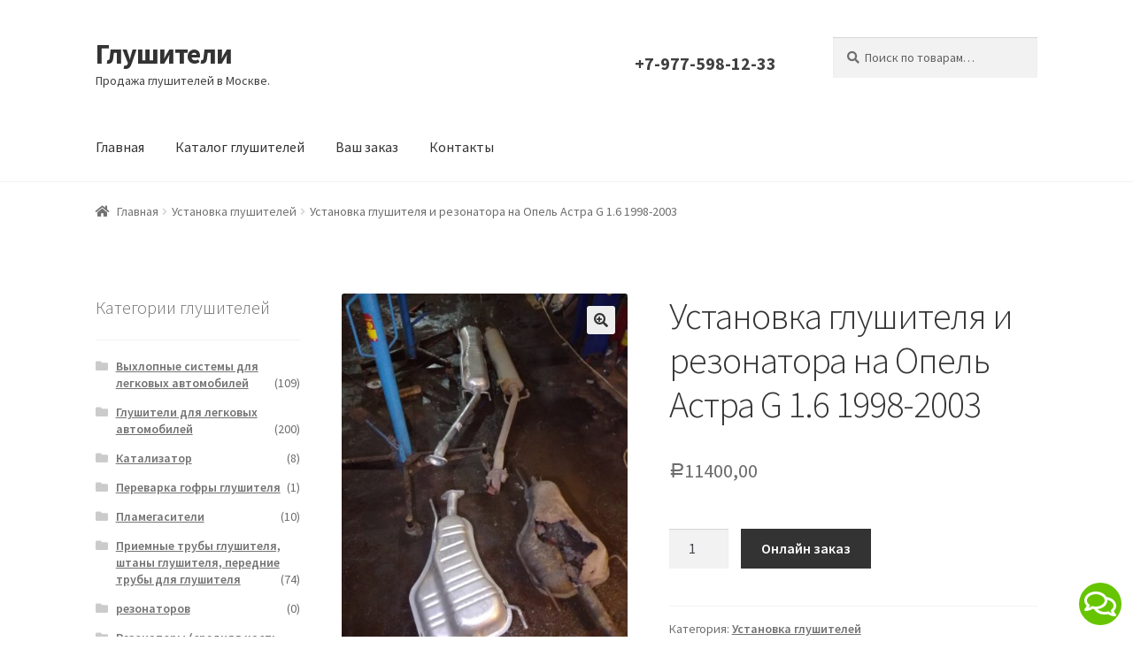

--- FILE ---
content_type: text/html; charset=UTF-8
request_url: https://xn--80aaef0bccnik2cq1c6a7d.xn--p1ai/katalog-glushitelej/ustanovka-glushitelej/ustanovka-glushitelja-i-rezonatora-na-opel-astra-g-1-6-1998-2003/
body_size: 15045
content:
<!doctype html>
<html lang="ru-RU">
<head>
<meta charset="UTF-8">
<meta name="viewport" content="width=device-width, initial-scale=1, maximum-scale=2.0">
<link rel="profile" href="http://gmpg.org/xfn/11">
<link rel="pingback" href="https://xn--80aaef0bccnik2cq1c6a7d.xn--p1ai/xmlrpc.php">

<title>Глушители | Установка глушителя на Опель Астра G 1.6 1998-2003</title>
<meta name='robots' content='max-image-preview:large' />

<!-- The SEO Framework by Sybre Waaijer -->
<meta name="description" content="Установка глушителя и резонатора на Опель Астра G 1.6 1998-2003 OPEL ASTRA G 1.6" />
<meta property="og:image" content="https://xn--80aaef0bccnik2cq1c6a7d.xn--p1ai/wp-content/uploads/IMG_20181209_133639-768x1024.jpg" />
<meta property="og:image:width" content="768" />
<meta property="og:image:height" content="1024" />
<meta property="og:locale" content="ru_RU" />
<meta property="og:type" content="product" />
<meta property="og:title" content="Глушители | Установка глушителя на Опель Астра G 1.6 1998-2003" />
<meta property="og:description" content="Установка глушителя и резонатора на Опель Астра G 1.6 1998-2003 OPEL ASTRA G 1.6" />
<meta property="og:url" content="http://выхлопнаяглушак.рф/katalog-glushitelej/ustanovka-glushitelej/ustanovka-glushitelja-i-rezonatora-na-opel-astra-g-1-6-1998-2003/" />
<meta property="og:site_name" content="Глушители" />
<meta name="twitter:card" content="summary_large_image" />
<meta name="twitter:title" content="Глушители | Установка глушителя на Опель Астра G 1.6 1998-2003" />
<meta name="twitter:description" content="Установка глушителя и резонатора на Опель Астра G 1.6 1998-2003 OPEL ASTRA G 1.6" />
<meta name="twitter:image" content="https://xn--80aaef0bccnik2cq1c6a7d.xn--p1ai/wp-content/uploads/IMG_20181209_133639-768x1024.jpg" />
<meta name="twitter:image:width" content="768" />
<meta name="twitter:image:height" content="1024" />
<link rel="canonical" href="http://выхлопнаяглушак.рф/katalog-glushitelej/ustanovka-glushitelej/ustanovka-glushitelja-i-rezonatora-na-opel-astra-g-1-6-1998-2003/" />
<!-- / The SEO Framework by Sybre Waaijer | 6.38ms meta | 2.41ms boot -->

<link rel='dns-prefetch' href='//fonts.googleapis.com' />
<link rel='stylesheet' id='wp-block-library-css' href='https://xn--80aaef0bccnik2cq1c6a7d.xn--p1ai/wp-includes/css/dist/block-library/style.min.css?ver=6.1.9' type='text/css' media='all' />
<style id='wp-block-library-theme-inline-css' type='text/css'>
.wp-block-audio figcaption{color:#555;font-size:13px;text-align:center}.is-dark-theme .wp-block-audio figcaption{color:hsla(0,0%,100%,.65)}.wp-block-audio{margin:0 0 1em}.wp-block-code{border:1px solid #ccc;border-radius:4px;font-family:Menlo,Consolas,monaco,monospace;padding:.8em 1em}.wp-block-embed figcaption{color:#555;font-size:13px;text-align:center}.is-dark-theme .wp-block-embed figcaption{color:hsla(0,0%,100%,.65)}.wp-block-embed{margin:0 0 1em}.blocks-gallery-caption{color:#555;font-size:13px;text-align:center}.is-dark-theme .blocks-gallery-caption{color:hsla(0,0%,100%,.65)}.wp-block-image figcaption{color:#555;font-size:13px;text-align:center}.is-dark-theme .wp-block-image figcaption{color:hsla(0,0%,100%,.65)}.wp-block-image{margin:0 0 1em}.wp-block-pullquote{border-top:4px solid;border-bottom:4px solid;margin-bottom:1.75em;color:currentColor}.wp-block-pullquote__citation,.wp-block-pullquote cite,.wp-block-pullquote footer{color:currentColor;text-transform:uppercase;font-size:.8125em;font-style:normal}.wp-block-quote{border-left:.25em solid;margin:0 0 1.75em;padding-left:1em}.wp-block-quote cite,.wp-block-quote footer{color:currentColor;font-size:.8125em;position:relative;font-style:normal}.wp-block-quote.has-text-align-right{border-left:none;border-right:.25em solid;padding-left:0;padding-right:1em}.wp-block-quote.has-text-align-center{border:none;padding-left:0}.wp-block-quote.is-large,.wp-block-quote.is-style-large,.wp-block-quote.is-style-plain{border:none}.wp-block-search .wp-block-search__label{font-weight:700}.wp-block-search__button{border:1px solid #ccc;padding:.375em .625em}:where(.wp-block-group.has-background){padding:1.25em 2.375em}.wp-block-separator.has-css-opacity{opacity:.4}.wp-block-separator{border:none;border-bottom:2px solid;margin-left:auto;margin-right:auto}.wp-block-separator.has-alpha-channel-opacity{opacity:1}.wp-block-separator:not(.is-style-wide):not(.is-style-dots){width:100px}.wp-block-separator.has-background:not(.is-style-dots){border-bottom:none;height:1px}.wp-block-separator.has-background:not(.is-style-wide):not(.is-style-dots){height:2px}.wp-block-table{margin:"0 0 1em 0"}.wp-block-table thead{border-bottom:3px solid}.wp-block-table tfoot{border-top:3px solid}.wp-block-table td,.wp-block-table th{word-break:normal}.wp-block-table figcaption{color:#555;font-size:13px;text-align:center}.is-dark-theme .wp-block-table figcaption{color:hsla(0,0%,100%,.65)}.wp-block-video figcaption{color:#555;font-size:13px;text-align:center}.is-dark-theme .wp-block-video figcaption{color:hsla(0,0%,100%,.65)}.wp-block-video{margin:0 0 1em}.wp-block-template-part.has-background{padding:1.25em 2.375em;margin-top:0;margin-bottom:0}
</style>
<link rel='stylesheet' id='wc-block-style-css' href='https://xn--80aaef0bccnik2cq1c6a7d.xn--p1ai/wp-content/plugins/woocommerce/packages/woocommerce-blocks/build/style.css?ver=2.3.0' type='text/css' media='all' />
<link rel='stylesheet' id='classic-theme-styles-css' href='https://xn--80aaef0bccnik2cq1c6a7d.xn--p1ai/wp-includes/css/classic-themes.min.css?ver=1' type='text/css' media='all' />
<style id='global-styles-inline-css' type='text/css'>
body{--wp--preset--color--black: #000000;--wp--preset--color--cyan-bluish-gray: #abb8c3;--wp--preset--color--white: #ffffff;--wp--preset--color--pale-pink: #f78da7;--wp--preset--color--vivid-red: #cf2e2e;--wp--preset--color--luminous-vivid-orange: #ff6900;--wp--preset--color--luminous-vivid-amber: #fcb900;--wp--preset--color--light-green-cyan: #7bdcb5;--wp--preset--color--vivid-green-cyan: #00d084;--wp--preset--color--pale-cyan-blue: #8ed1fc;--wp--preset--color--vivid-cyan-blue: #0693e3;--wp--preset--color--vivid-purple: #9b51e0;--wp--preset--gradient--vivid-cyan-blue-to-vivid-purple: linear-gradient(135deg,rgba(6,147,227,1) 0%,rgb(155,81,224) 100%);--wp--preset--gradient--light-green-cyan-to-vivid-green-cyan: linear-gradient(135deg,rgb(122,220,180) 0%,rgb(0,208,130) 100%);--wp--preset--gradient--luminous-vivid-amber-to-luminous-vivid-orange: linear-gradient(135deg,rgba(252,185,0,1) 0%,rgba(255,105,0,1) 100%);--wp--preset--gradient--luminous-vivid-orange-to-vivid-red: linear-gradient(135deg,rgba(255,105,0,1) 0%,rgb(207,46,46) 100%);--wp--preset--gradient--very-light-gray-to-cyan-bluish-gray: linear-gradient(135deg,rgb(238,238,238) 0%,rgb(169,184,195) 100%);--wp--preset--gradient--cool-to-warm-spectrum: linear-gradient(135deg,rgb(74,234,220) 0%,rgb(151,120,209) 20%,rgb(207,42,186) 40%,rgb(238,44,130) 60%,rgb(251,105,98) 80%,rgb(254,248,76) 100%);--wp--preset--gradient--blush-light-purple: linear-gradient(135deg,rgb(255,206,236) 0%,rgb(152,150,240) 100%);--wp--preset--gradient--blush-bordeaux: linear-gradient(135deg,rgb(254,205,165) 0%,rgb(254,45,45) 50%,rgb(107,0,62) 100%);--wp--preset--gradient--luminous-dusk: linear-gradient(135deg,rgb(255,203,112) 0%,rgb(199,81,192) 50%,rgb(65,88,208) 100%);--wp--preset--gradient--pale-ocean: linear-gradient(135deg,rgb(255,245,203) 0%,rgb(182,227,212) 50%,rgb(51,167,181) 100%);--wp--preset--gradient--electric-grass: linear-gradient(135deg,rgb(202,248,128) 0%,rgb(113,206,126) 100%);--wp--preset--gradient--midnight: linear-gradient(135deg,rgb(2,3,129) 0%,rgb(40,116,252) 100%);--wp--preset--duotone--dark-grayscale: url('#wp-duotone-dark-grayscale');--wp--preset--duotone--grayscale: url('#wp-duotone-grayscale');--wp--preset--duotone--purple-yellow: url('#wp-duotone-purple-yellow');--wp--preset--duotone--blue-red: url('#wp-duotone-blue-red');--wp--preset--duotone--midnight: url('#wp-duotone-midnight');--wp--preset--duotone--magenta-yellow: url('#wp-duotone-magenta-yellow');--wp--preset--duotone--purple-green: url('#wp-duotone-purple-green');--wp--preset--duotone--blue-orange: url('#wp-duotone-blue-orange');--wp--preset--font-size--small: 13px;--wp--preset--font-size--medium: 20px;--wp--preset--font-size--large: 36px;--wp--preset--font-size--x-large: 42px;--wp--preset--spacing--20: 0.44rem;--wp--preset--spacing--30: 0.67rem;--wp--preset--spacing--40: 1rem;--wp--preset--spacing--50: 1.5rem;--wp--preset--spacing--60: 2.25rem;--wp--preset--spacing--70: 3.38rem;--wp--preset--spacing--80: 5.06rem;}:where(.is-layout-flex){gap: 0.5em;}body .is-layout-flow > .alignleft{float: left;margin-inline-start: 0;margin-inline-end: 2em;}body .is-layout-flow > .alignright{float: right;margin-inline-start: 2em;margin-inline-end: 0;}body .is-layout-flow > .aligncenter{margin-left: auto !important;margin-right: auto !important;}body .is-layout-constrained > .alignleft{float: left;margin-inline-start: 0;margin-inline-end: 2em;}body .is-layout-constrained > .alignright{float: right;margin-inline-start: 2em;margin-inline-end: 0;}body .is-layout-constrained > .aligncenter{margin-left: auto !important;margin-right: auto !important;}body .is-layout-constrained > :where(:not(.alignleft):not(.alignright):not(.alignfull)){max-width: var(--wp--style--global--content-size);margin-left: auto !important;margin-right: auto !important;}body .is-layout-constrained > .alignwide{max-width: var(--wp--style--global--wide-size);}body .is-layout-flex{display: flex;}body .is-layout-flex{flex-wrap: wrap;align-items: center;}body .is-layout-flex > *{margin: 0;}:where(.wp-block-columns.is-layout-flex){gap: 2em;}.has-black-color{color: var(--wp--preset--color--black) !important;}.has-cyan-bluish-gray-color{color: var(--wp--preset--color--cyan-bluish-gray) !important;}.has-white-color{color: var(--wp--preset--color--white) !important;}.has-pale-pink-color{color: var(--wp--preset--color--pale-pink) !important;}.has-vivid-red-color{color: var(--wp--preset--color--vivid-red) !important;}.has-luminous-vivid-orange-color{color: var(--wp--preset--color--luminous-vivid-orange) !important;}.has-luminous-vivid-amber-color{color: var(--wp--preset--color--luminous-vivid-amber) !important;}.has-light-green-cyan-color{color: var(--wp--preset--color--light-green-cyan) !important;}.has-vivid-green-cyan-color{color: var(--wp--preset--color--vivid-green-cyan) !important;}.has-pale-cyan-blue-color{color: var(--wp--preset--color--pale-cyan-blue) !important;}.has-vivid-cyan-blue-color{color: var(--wp--preset--color--vivid-cyan-blue) !important;}.has-vivid-purple-color{color: var(--wp--preset--color--vivid-purple) !important;}.has-black-background-color{background-color: var(--wp--preset--color--black) !important;}.has-cyan-bluish-gray-background-color{background-color: var(--wp--preset--color--cyan-bluish-gray) !important;}.has-white-background-color{background-color: var(--wp--preset--color--white) !important;}.has-pale-pink-background-color{background-color: var(--wp--preset--color--pale-pink) !important;}.has-vivid-red-background-color{background-color: var(--wp--preset--color--vivid-red) !important;}.has-luminous-vivid-orange-background-color{background-color: var(--wp--preset--color--luminous-vivid-orange) !important;}.has-luminous-vivid-amber-background-color{background-color: var(--wp--preset--color--luminous-vivid-amber) !important;}.has-light-green-cyan-background-color{background-color: var(--wp--preset--color--light-green-cyan) !important;}.has-vivid-green-cyan-background-color{background-color: var(--wp--preset--color--vivid-green-cyan) !important;}.has-pale-cyan-blue-background-color{background-color: var(--wp--preset--color--pale-cyan-blue) !important;}.has-vivid-cyan-blue-background-color{background-color: var(--wp--preset--color--vivid-cyan-blue) !important;}.has-vivid-purple-background-color{background-color: var(--wp--preset--color--vivid-purple) !important;}.has-black-border-color{border-color: var(--wp--preset--color--black) !important;}.has-cyan-bluish-gray-border-color{border-color: var(--wp--preset--color--cyan-bluish-gray) !important;}.has-white-border-color{border-color: var(--wp--preset--color--white) !important;}.has-pale-pink-border-color{border-color: var(--wp--preset--color--pale-pink) !important;}.has-vivid-red-border-color{border-color: var(--wp--preset--color--vivid-red) !important;}.has-luminous-vivid-orange-border-color{border-color: var(--wp--preset--color--luminous-vivid-orange) !important;}.has-luminous-vivid-amber-border-color{border-color: var(--wp--preset--color--luminous-vivid-amber) !important;}.has-light-green-cyan-border-color{border-color: var(--wp--preset--color--light-green-cyan) !important;}.has-vivid-green-cyan-border-color{border-color: var(--wp--preset--color--vivid-green-cyan) !important;}.has-pale-cyan-blue-border-color{border-color: var(--wp--preset--color--pale-cyan-blue) !important;}.has-vivid-cyan-blue-border-color{border-color: var(--wp--preset--color--vivid-cyan-blue) !important;}.has-vivid-purple-border-color{border-color: var(--wp--preset--color--vivid-purple) !important;}.has-vivid-cyan-blue-to-vivid-purple-gradient-background{background: var(--wp--preset--gradient--vivid-cyan-blue-to-vivid-purple) !important;}.has-light-green-cyan-to-vivid-green-cyan-gradient-background{background: var(--wp--preset--gradient--light-green-cyan-to-vivid-green-cyan) !important;}.has-luminous-vivid-amber-to-luminous-vivid-orange-gradient-background{background: var(--wp--preset--gradient--luminous-vivid-amber-to-luminous-vivid-orange) !important;}.has-luminous-vivid-orange-to-vivid-red-gradient-background{background: var(--wp--preset--gradient--luminous-vivid-orange-to-vivid-red) !important;}.has-very-light-gray-to-cyan-bluish-gray-gradient-background{background: var(--wp--preset--gradient--very-light-gray-to-cyan-bluish-gray) !important;}.has-cool-to-warm-spectrum-gradient-background{background: var(--wp--preset--gradient--cool-to-warm-spectrum) !important;}.has-blush-light-purple-gradient-background{background: var(--wp--preset--gradient--blush-light-purple) !important;}.has-blush-bordeaux-gradient-background{background: var(--wp--preset--gradient--blush-bordeaux) !important;}.has-luminous-dusk-gradient-background{background: var(--wp--preset--gradient--luminous-dusk) !important;}.has-pale-ocean-gradient-background{background: var(--wp--preset--gradient--pale-ocean) !important;}.has-electric-grass-gradient-background{background: var(--wp--preset--gradient--electric-grass) !important;}.has-midnight-gradient-background{background: var(--wp--preset--gradient--midnight) !important;}.has-small-font-size{font-size: var(--wp--preset--font-size--small) !important;}.has-medium-font-size{font-size: var(--wp--preset--font-size--medium) !important;}.has-large-font-size{font-size: var(--wp--preset--font-size--large) !important;}.has-x-large-font-size{font-size: var(--wp--preset--font-size--x-large) !important;}
.wp-block-navigation a:where(:not(.wp-element-button)){color: inherit;}
:where(.wp-block-columns.is-layout-flex){gap: 2em;}
.wp-block-pullquote{font-size: 1.5em;line-height: 1.6;}
</style>
<link rel='stylesheet' id='photoswipe-css' href='https://xn--80aaef0bccnik2cq1c6a7d.xn--p1ai/wp-content/plugins/woocommerce/assets/css/photoswipe/photoswipe.css?ver=3.7.3' type='text/css' media='all' />
<link rel='stylesheet' id='photoswipe-default-skin-css' href='https://xn--80aaef0bccnik2cq1c6a7d.xn--p1ai/wp-content/plugins/woocommerce/assets/css/photoswipe/default-skin/default-skin.css?ver=3.7.3' type='text/css' media='all' />
<style id='woocommerce-inline-inline-css' type='text/css'>
.woocommerce form .form-row .required { visibility: visible; }
</style>
<link rel='stylesheet' id='storefront-style-css' href='https://xn--80aaef0bccnik2cq1c6a7d.xn--p1ai/wp-content/themes/storefront/style.css?ver=4.2.1' type='text/css' media='all' />
<style id='storefront-style-inline-css' type='text/css'>

			.main-navigation ul li a,
			.site-title a,
			ul.menu li a,
			.site-branding h1 a,
			.site-footer .storefront-handheld-footer-bar a:not(.button),
			button.menu-toggle,
			button.menu-toggle:hover,
			.handheld-navigation .dropdown-toggle {
				color: #333333;
			}

			button.menu-toggle,
			button.menu-toggle:hover {
				border-color: #333333;
			}

			.main-navigation ul li a:hover,
			.main-navigation ul li:hover > a,
			.site-title a:hover,
			.site-header ul.menu li.current-menu-item > a {
				color: #747474;
			}

			table th {
				background-color: #f8f8f8;
			}

			table tbody td {
				background-color: #fdfdfd;
			}

			table tbody tr:nth-child(2n) td,
			fieldset,
			fieldset legend {
				background-color: #fbfbfb;
			}

			.site-header,
			.secondary-navigation ul ul,
			.main-navigation ul.menu > li.menu-item-has-children:after,
			.secondary-navigation ul.menu ul,
			.storefront-handheld-footer-bar,
			.storefront-handheld-footer-bar ul li > a,
			.storefront-handheld-footer-bar ul li.search .site-search,
			button.menu-toggle,
			button.menu-toggle:hover {
				background-color: #ffffff;
			}

			p.site-description,
			.site-header,
			.storefront-handheld-footer-bar {
				color: #404040;
			}

			button.menu-toggle:after,
			button.menu-toggle:before,
			button.menu-toggle span:before {
				background-color: #333333;
			}

			h1, h2, h3, h4, h5, h6 {
				color: #333333;
			}

			.widget h1 {
				border-bottom-color: #333333;
			}

			body,
			.secondary-navigation a {
				color: #6d6d6d;
			}

			.widget-area .widget a,
			.hentry .entry-header .posted-on a,
			.hentry .entry-header .post-author a,
			.hentry .entry-header .post-comments a,
			.hentry .entry-header .byline a {
				color: #727272;
			}

			a  {
				color: #96588a;
			}

			a:focus,
			.button:focus,
			.button.alt:focus,
			button:focus,
			input[type="button"]:focus,
			input[type="reset"]:focus,
			input[type="submit"]:focus {
				outline-color: #96588a;
			}

			button, input[type="button"], input[type="reset"], input[type="submit"], .button, .widget a.button {
				background-color: #eeeeee;
				border-color: #eeeeee;
				color: #333333;
			}

			button:hover, input[type="button"]:hover, input[type="reset"]:hover, input[type="submit"]:hover, .button:hover, .widget a.button:hover {
				background-color: #d5d5d5;
				border-color: #d5d5d5;
				color: #333333;
			}

			button.alt, input[type="button"].alt, input[type="reset"].alt, input[type="submit"].alt, .button.alt, .widget-area .widget a.button.alt {
				background-color: #333333;
				border-color: #333333;
				color: #ffffff;
			}

			button.alt:hover, input[type="button"].alt:hover, input[type="reset"].alt:hover, input[type="submit"].alt:hover, .button.alt:hover, .widget-area .widget a.button.alt:hover {
				background-color: #1a1a1a;
				border-color: #1a1a1a;
				color: #ffffff;
			}

			.pagination .page-numbers li .page-numbers.current {
				background-color: #e6e6e6;
				color: #636363;
			}

			#comments .comment-list .comment-content .comment-text {
				background-color: #f8f8f8;
			}

			.site-footer {
				background-color: #f0f0f0;
				color: #6d6d6d;
			}

			.site-footer a:not(.button) {
				color: #333333;
			}

			.site-footer h1, .site-footer h2, .site-footer h3, .site-footer h4, .site-footer h5, .site-footer h6 {
				color: #333333;
			}

			.page-template-template-homepage.has-post-thumbnail .type-page.has-post-thumbnail .entry-title {
				color: #000000;
			}

			.page-template-template-homepage.has-post-thumbnail .type-page.has-post-thumbnail .entry-content {
				color: #000000;
			}

			@media screen and ( min-width: 768px ) {
				.secondary-navigation ul.menu a:hover {
					color: #595959;
				}

				.secondary-navigation ul.menu a {
					color: #404040;
				}

				.main-navigation ul.menu ul.sub-menu,
				.main-navigation ul.nav-menu ul.children {
					background-color: #f0f0f0;
				}

				.site-header {
					border-bottom-color: #f0f0f0;
				}
			}
</style>
<link rel='stylesheet' id='storefront-gutenberg-blocks-css' href='https://xn--80aaef0bccnik2cq1c6a7d.xn--p1ai/wp-content/themes/storefront/assets/css/base/gutenberg-blocks.css?ver=4.2.1' type='text/css' media='all' />
<style id='storefront-gutenberg-blocks-inline-css' type='text/css'>

				.wp-block-button .wp-block-button__link {
					border-color: #eeeeee;
				}

				.wp-block-button:not(.has-text-color) .wp-block-button__link {
					color: #333333;
				}

				.wp-block-button:not(.has-text-color) .wp-block-button__link:hover,
				.wp-block-button:not(.has-text-color) .wp-block-button__link:focus,
				.wp-block-button:not(.has-text-color) .wp-block-button__link:active {
					color: #333333;
				}

				.wp-block-button:not(.has-background) .wp-block-button__link {
					background-color: #eeeeee;
				}

				.wp-block-button:not(.has-background) .wp-block-button__link:hover,
				.wp-block-button:not(.has-background) .wp-block-button__link:focus,
				.wp-block-button:not(.has-background) .wp-block-button__link:active {
					border-color: #d5d5d5;
					background-color: #d5d5d5;
				}

				.wp-block-quote footer,
				.wp-block-quote cite {
					color: #6d6d6d;
				}

				.wp-block-image figcaption {
					color: #6d6d6d;
				}

				.wp-block-separator.is-style-dots::before {
					color: #333333;
				}

				.wp-block-file .wp-block-file__button {
					color: #333333;
					background-color: #eeeeee;
					border-color: #eeeeee;
				}

				.wp-block-file .wp-block-file__button:hover, .wp-block-file .wp-block-file__button:focus, .wp-block-file .wp-block-file__button:active {
					color: #333333;
					background-color: #d5d5d5;
					background-color: #d5d5d5;
				}

				.wp-block-code,
				.wp-block-preformatted pre {
					color: #6d6d6d;
				}

				.wp-block-table:not( .is-style-stripes ) tbody tr:nth-child(2n) td {
					background-color: #fdfdfd;
				}
			
</style>
<link rel='stylesheet' id='storefront-icons-css' href='https://xn--80aaef0bccnik2cq1c6a7d.xn--p1ai/wp-content/themes/storefront/assets/css/base/icons.css?ver=4.2.1' type='text/css' media='all' />
<link rel='stylesheet' id='fa-icons-css' href='https://xn--80aaef0bccnik2cq1c6a7d.xn--p1ai/wp-content/themes/storefront/assets/css/all.css?ver=4.2.1' type='text/css' media='all' />
<link rel='stylesheet' id='storefront-fonts-css' href='https://fonts.googleapis.com/css?family=Source+Sans+Pro:400,300,300italic,400italic,600,700,900&#038;subset=latin%2Clatin-ext' type='text/css' media='all' />
<link rel='stylesheet' id='storefront-woocommerce-style-css' href='https://xn--80aaef0bccnik2cq1c6a7d.xn--p1ai/wp-content/themes/storefront/assets/css/woocommerce/woocommerce.css?ver=4.2.1' type='text/css' media='all' />
<style id='storefront-woocommerce-style-inline-css' type='text/css'>

			a.cart-contents,
			.site-header-cart .widget_shopping_cart a {
				color: #333333;
			}

			a.cart-contents:hover,
			.site-header-cart .widget_shopping_cart a:hover,
			.site-header-cart:hover > li > a {
				color: #747474;
			}

			table.cart td.product-remove,
			table.cart td.actions {
				border-top-color: #ffffff;
			}

			.storefront-handheld-footer-bar ul li.cart .count {
				background-color: #333333;
				color: #ffffff;
				border-color: #ffffff;
			}

			.woocommerce-tabs ul.tabs li.active a,
			ul.products li.product .price,
			.onsale,
			.widget_search form:before,
			.widget_product_search form:before {
				color: #6d6d6d;
			}

			.woocommerce-breadcrumb a,
			a.woocommerce-review-link,
			.product_meta a {
				color: #727272;
			}

			.onsale {
				border-color: #6d6d6d;
			}

			.star-rating span:before,
			.quantity .plus, .quantity .minus,
			p.stars a:hover:after,
			p.stars a:after,
			.star-rating span:before,
			#payment .payment_methods li input[type=radio]:first-child:checked+label:before {
				color: #96588a;
			}

			.widget_price_filter .ui-slider .ui-slider-range,
			.widget_price_filter .ui-slider .ui-slider-handle {
				background-color: #96588a;
			}

			.order_details {
				background-color: #f8f8f8;
			}

			.order_details > li {
				border-bottom: 1px dotted #e3e3e3;
			}

			.order_details:before,
			.order_details:after {
				background: -webkit-linear-gradient(transparent 0,transparent 0),-webkit-linear-gradient(135deg,#f8f8f8 33.33%,transparent 33.33%),-webkit-linear-gradient(45deg,#f8f8f8 33.33%,transparent 33.33%)
			}

			#order_review {
				background-color: #ffffff;
			}

			#payment .payment_methods > li .payment_box,
			#payment .place-order {
				background-color: #fafafa;
			}

			#payment .payment_methods > li:not(.woocommerce-notice) {
				background-color: #f5f5f5;
			}

			#payment .payment_methods > li:not(.woocommerce-notice):hover {
				background-color: #f0f0f0;
			}

			.woocommerce-pagination .page-numbers li .page-numbers.current {
				background-color: #e6e6e6;
				color: #636363;
			}

			.onsale,
			.woocommerce-pagination .page-numbers li .page-numbers:not(.current) {
				color: #6d6d6d;
			}

			p.stars a:before,
			p.stars a:hover~a:before,
			p.stars.selected a.active~a:before {
				color: #6d6d6d;
			}

			p.stars.selected a.active:before,
			p.stars:hover a:before,
			p.stars.selected a:not(.active):before,
			p.stars.selected a.active:before {
				color: #96588a;
			}

			.single-product div.product .woocommerce-product-gallery .woocommerce-product-gallery__trigger {
				background-color: #eeeeee;
				color: #333333;
			}

			.single-product div.product .woocommerce-product-gallery .woocommerce-product-gallery__trigger:hover {
				background-color: #d5d5d5;
				border-color: #d5d5d5;
				color: #333333;
			}

			.button.added_to_cart:focus,
			.button.wc-forward:focus {
				outline-color: #96588a;
			}

			.added_to_cart, .site-header-cart .widget_shopping_cart a.button {
				background-color: #eeeeee;
				border-color: #eeeeee;
				color: #333333;
			}

			.added_to_cart:hover, .site-header-cart .widget_shopping_cart a.button:hover {
				background-color: #d5d5d5;
				border-color: #d5d5d5;
				color: #333333;
			}

			.added_to_cart.alt, .added_to_cart, .widget a.button.checkout {
				background-color: #333333;
				border-color: #333333;
				color: #ffffff;
			}

			.added_to_cart.alt:hover, .added_to_cart:hover, .widget a.button.checkout:hover {
				background-color: #1a1a1a;
				border-color: #1a1a1a;
				color: #ffffff;
			}

			.button.loading {
				color: #eeeeee;
			}

			.button.loading:hover {
				background-color: #eeeeee;
			}

			.button.loading:after {
				color: #333333;
			}

			@media screen and ( min-width: 768px ) {
				.site-header-cart .widget_shopping_cart,
				.site-header .product_list_widget li .quantity {
					color: #404040;
				}

				.site-header-cart .widget_shopping_cart .buttons,
				.site-header-cart .widget_shopping_cart .total {
					background-color: #f5f5f5;
				}

				.site-header-cart .widget_shopping_cart {
					background-color: #f0f0f0;
				}
			}
				.storefront-product-pagination a {
					color: #6d6d6d;
					background-color: #ffffff;
				}
				.storefront-sticky-add-to-cart {
					color: #6d6d6d;
					background-color: #ffffff;
				}

				.storefront-sticky-add-to-cart a:not(.button) {
					color: #333333;
				}
</style>
<script type='text/javascript' src='https://xn--80aaef0bccnik2cq1c6a7d.xn--p1ai/wp-includes/js/jquery/jquery.min.js?ver=3.6.1' id='jquery-core-js'></script>
<script type='text/javascript' src='https://xn--80aaef0bccnik2cq1c6a7d.xn--p1ai/wp-includes/js/jquery/jquery-migrate.min.js?ver=3.3.2' id='jquery-migrate-js'></script>
<link rel="https://api.w.org/" href="https://xn--80aaef0bccnik2cq1c6a7d.xn--p1ai/wp-json/" /><link rel="alternate" type="application/json" href="https://xn--80aaef0bccnik2cq1c6a7d.xn--p1ai/wp-json/wp/v2/product/842" /><link rel="alternate" type="application/json+oembed" href="https://xn--80aaef0bccnik2cq1c6a7d.xn--p1ai/wp-json/oembed/1.0/embed?url=https%3A%2F%2Fxn--80aaef0bccnik2cq1c6a7d.xn--p1ai%2Fkatalog-glushitelej%2Fustanovka-glushitelej%2Fustanovka-glushitelja-i-rezonatora-na-opel-astra-g-1-6-1998-2003%2F" />
<link rel="alternate" type="text/xml+oembed" href="https://xn--80aaef0bccnik2cq1c6a7d.xn--p1ai/wp-json/oembed/1.0/embed?url=https%3A%2F%2Fxn--80aaef0bccnik2cq1c6a7d.xn--p1ai%2Fkatalog-glushitelej%2Fustanovka-glushitelej%2Fustanovka-glushitelja-i-rezonatora-na-opel-astra-g-1-6-1998-2003%2F&#038;format=xml" />
	<style type="text/css">
		/* @font-face { font-family: "Rubl Sign"; src: url(https://xn--80aaef0bccnik2cq1c6a7d.xn--p1ai/wp-content/plugins/saphali-woocommerce-lite/ruble.eot); } */
		
		@font-face { font-family: "rub-arial-regular"; src: url("https://xn--80aaef0bccnik2cq1c6a7d.xn--p1ai/wp-content/plugins/saphali-woocommerce-lite/ruble-simb.woff"), url("https://xn--80aaef0bccnik2cq1c6a7d.xn--p1ai/wp-content/plugins/saphali-woocommerce-lite/ruble-simb.ttf");
		}
		span.rur {
			font-family: rub-arial-regular;
			text-transform: uppercase;
		}
		span.rur span { display: none; }

		/* span.rur { font-family: "Rubl Sign"; text-transform: uppercase;}
		span.rur:before {top: 0.06em;left: 0.55em;content: '\2013'; position: relative;} */
	</style>
		<style type="text/css" media="screen">
   .woocommerce #customer_details .col-1,.woocommerce #customer_details .col-2{
    width: 98%;
   }
    .cart-collaterals .cross-sells{
    display: none;
   }
   
@media (max-width:640px) {
     .woocommerce #customer_details .col-1,.woocommerce #customer_details .col-2{
    width: 100% !important;
   }
}
</style>


<!-- Saphali Lite Version -->
<meta name="generator" content="Saphali Lite 1.8.13" />

	<noscript><style>.woocommerce-product-gallery{ opacity: 1 !important; }</style></noscript>
			<style type="text/css" id="wp-custom-css">
			p#billing_country_field {
    display: none;
}		</style>
		</head>

<body class="product-template-default single single-product postid-842 wp-embed-responsive theme-storefront woocommerce woocommerce-page woocommerce-no-js storefront-secondary-navigation storefront-align-wide left-sidebar woocommerce-active">


<div id="page" class="hfeed site">
	
	<header id="masthead" class="site-header" role="banner" style="">

		<div class="col-full">		<a class="skip-link screen-reader-text" href="#site-navigation">Перейти к навигации</a>
		<a class="skip-link screen-reader-text" href="#content">Перейти к содержимому</a>
				<div class="site-branding">
			<div class="beta site-title"><a href="https://xn--80aaef0bccnik2cq1c6a7d.xn--p1ai/" rel="home">Глушители</a></div><p class="site-description">Продажа глушителей в Москве.</p>		</div>
					<nav class="secondary-navigation" role="navigation" aria-label="Дополнительная навигация">
				<div class="menu-header_phone-container"><ul id="menu-header_phone" class="menu"><li id="menu-item-97" class="menu-item menu-item-type-custom menu-item-object-custom menu-item-97"><a href="tel://+79775981233">+7-977-598-12-33</a></li>
</ul></div>			</nav><!-- #site-navigation -->
						<div class="site-search">
				<div class="widget woocommerce widget_product_search"><form role="search" method="get" class="woocommerce-product-search" action="https://xn--80aaef0bccnik2cq1c6a7d.xn--p1ai/">
	<label class="screen-reader-text" for="woocommerce-product-search-field-0">Искать:</label>
	<input type="search" id="woocommerce-product-search-field-0" class="search-field" placeholder="Поиск по товарам&hellip;" value="" name="s" />
	<button type="submit" value="Поиск">Поиск</button>
	<input type="hidden" name="post_type" value="product" />
</form>
</div>			</div>
			</div><div class="storefront-primary-navigation"><div class="col-full">		<nav id="site-navigation" class="main-navigation" role="navigation" aria-label="Основная навигация">
		<button class="menu-toggle" aria-controls="site-navigation" aria-expanded="false"><span>Меню</span></button>
			<div class="primary-navigation"><ul id="menu-main_menu" class="menu"><li id="menu-item-146" class="menu-item menu-item-type-custom menu-item-object-custom menu-item-146"><a href="/">Главная</a></li>
<li id="menu-item-147" class="menu-item menu-item-type-post_type menu-item-object-page menu-item-home current_page_parent menu-item-147"><a href="https://xn--80aaef0bccnik2cq1c6a7d.xn--p1ai/">Каталог глушителей</a></li>
<li id="menu-item-158" class="menu-item menu-item-type-post_type menu-item-object-page menu-item-158"><a href="https://xn--80aaef0bccnik2cq1c6a7d.xn--p1ai/cart/">Ваш заказ</a></li>
<li id="menu-item-110" class="menu-item menu-item-type-post_type menu-item-object-page menu-item-110"><a href="https://xn--80aaef0bccnik2cq1c6a7d.xn--p1ai/kontakty/">Контакты</a></li>
</ul></div><div class="handheld-navigation"><ul id="menu-main_menu-1" class="menu"><li class="menu-item menu-item-type-custom menu-item-object-custom menu-item-146"><a href="/">Главная</a></li>
<li class="menu-item menu-item-type-post_type menu-item-object-page menu-item-home current_page_parent menu-item-147"><a href="https://xn--80aaef0bccnik2cq1c6a7d.xn--p1ai/">Каталог глушителей</a></li>
<li class="menu-item menu-item-type-post_type menu-item-object-page menu-item-158"><a href="https://xn--80aaef0bccnik2cq1c6a7d.xn--p1ai/cart/">Ваш заказ</a></li>
<li class="menu-item menu-item-type-post_type menu-item-object-page menu-item-110"><a href="https://xn--80aaef0bccnik2cq1c6a7d.xn--p1ai/kontakty/">Контакты</a></li>
</ul></div>		</nav><!-- #site-navigation -->
				<ul id="site-header-cart" class="site-header-cart menu">
			<li class="">
							<a class="cart-contents" href="https://xn--80aaef0bccnik2cq1c6a7d.xn--p1ai/cart/" title="Посмотреть вашу корзину">
								<span class="woocommerce-Price-amount amount"><span class="woocommerce-Price-currencySymbol"><span class="rur">&#x440;<span>&#x443;&#x431;.</span></span></span>0,00</span> <span class="count">0 товаров</span>
			</a>
					</li>
			<li>
				<div class="widget woocommerce widget_shopping_cart"><div class="widget_shopping_cart_content"></div></div>			</li>
		</ul>
			</div></div>
	</header><!-- #masthead -->

	<div class="storefront-breadcrumb"><div class="col-full"><nav class="woocommerce-breadcrumb"><a href="https://xn--80aaef0bccnik2cq1c6a7d.xn--p1ai">Главная</a><span class="breadcrumb-separator"> / </span><a href="https://xn--80aaef0bccnik2cq1c6a7d.xn--p1ai/product-category/ustanovka-glushitelej/">Установка глушителей</a><span class="breadcrumb-separator"> / </span>Установка глушителя и резонатора на Опель Астра G 1.6 1998-2003</nav></div></div>
	<div id="content" class="site-content" tabindex="-1">
		<div class="col-full">

		<div class="woocommerce"></div>
			<div id="primary" class="content-area">
			<main id="main" class="site-main" role="main">
		
		
			<div class="woocommerce-notices-wrapper"></div><div id="product-842" class="product type-product post-842 status-publish first instock product_cat-ustanovka-glushitelej has-post-thumbnail shipping-taxable purchasable product-type-simple">

	<div class="woocommerce-product-gallery woocommerce-product-gallery--with-images woocommerce-product-gallery--columns-4 images" data-columns="4" style="opacity: 0; transition: opacity .25s ease-in-out;">
	<figure class="woocommerce-product-gallery__wrapper">
		<div data-thumb="https://xn--80aaef0bccnik2cq1c6a7d.xn--p1ai/wp-content/uploads/IMG_20181209_133639-100x100.jpg" data-thumb-alt="" class="woocommerce-product-gallery__image"><a href="https://xn--80aaef0bccnik2cq1c6a7d.xn--p1ai/wp-content/uploads/IMG_20181209_133639.jpg"><img width="416" height="555" src="https://xn--80aaef0bccnik2cq1c6a7d.xn--p1ai/wp-content/uploads/IMG_20181209_133639-416x555.jpg" class="wp-post-image" alt="" decoding="async" loading="lazy" title="dav" data-caption="dav" data-src="https://xn--80aaef0bccnik2cq1c6a7d.xn--p1ai/wp-content/uploads/IMG_20181209_133639.jpg" data-large_image="https://xn--80aaef0bccnik2cq1c6a7d.xn--p1ai/wp-content/uploads/IMG_20181209_133639.jpg" data-large_image_width="3120" data-large_image_height="4160" srcset="https://xn--80aaef0bccnik2cq1c6a7d.xn--p1ai/wp-content/uploads/IMG_20181209_133639-416x555.jpg 416w, https://xn--80aaef0bccnik2cq1c6a7d.xn--p1ai/wp-content/uploads/IMG_20181209_133639-225x300.jpg 225w, https://xn--80aaef0bccnik2cq1c6a7d.xn--p1ai/wp-content/uploads/IMG_20181209_133639-768x1024.jpg 768w" sizes="(max-width: 416px) 100vw, 416px" /></a></div>	</figure>
</div>

	<div class="summary entry-summary">
		<h1 class="product_title entry-title">Установка глушителя и резонатора на Опель Астра G 1.6 1998-2003</h1><p class="price"><span class="woocommerce-Price-amount amount"><span class="woocommerce-Price-currencySymbol"><span class=rur >&#x440;<span>&#x443;&#x431;.</span></span></span>11400,00</span></p>

	
	<form class="cart" action="https://xn--80aaef0bccnik2cq1c6a7d.xn--p1ai/katalog-glushitelej/ustanovka-glushitelej/ustanovka-glushitelja-i-rezonatora-na-opel-astra-g-1-6-1998-2003/" method="post" enctype='multipart/form-data'>
		
			<div class="quantity">
				<label class="screen-reader-text" for="quantity_69721e5437eeb">Количество Установка глушителя и резонатора на Опель Астра G 1.6 1998-2003</label>
		<input
			type="number"
			id="quantity_69721e5437eeb"
			class="input-text qty text"
			step="1"
			min="1"
			max=""
			name="quantity"
			value="1"
			title="Кол-во"
			size="4"
			inputmode="numeric" />
			</div>
	
		<button type="submit" name="add-to-cart" value="842" class="single_add_to_cart_button button alt">Онлайн заказ</button>

			</form>

	
<div class="product_meta">

	
	
	<span class="posted_in">Категория: <a href="https://xn--80aaef0bccnik2cq1c6a7d.xn--p1ai/product-category/ustanovka-glushitelej/" rel="tag">Установка глушителей</a></span>
	
	
</div>
	</div>

	
	<div class="woocommerce-tabs wc-tabs-wrapper">
		<ul class="tabs wc-tabs" role="tablist">
							<li class="description_tab" id="tab-title-description" role="tab" aria-controls="tab-description">
					<a href="#tab-description">Описание</a>
				</li>
					</ul>
					<div class="woocommerce-Tabs-panel woocommerce-Tabs-panel--description panel entry-content wc-tab" id="tab-description" role="tabpanel" aria-labelledby="tab-title-description">
				
	<h2>Описание</h2>

<figure id="attachment_399" aria-describedby="caption-attachment-399" style="width: 225px" class="wp-caption alignnone"><img decoding="async" class="size-medium wp-image-399" src="http://xn--80aaef0bccnik2cq1c6a7d.xn--p1ai/wp-content/uploads/IMG_20181209_140940-225x300.jpg" alt="" width="225" height="300" srcset="https://xn--80aaef0bccnik2cq1c6a7d.xn--p1ai/wp-content/uploads/IMG_20181209_140940-225x300.jpg 225w, https://xn--80aaef0bccnik2cq1c6a7d.xn--p1ai/wp-content/uploads/IMG_20181209_140940-768x1024.jpg 768w, https://xn--80aaef0bccnik2cq1c6a7d.xn--p1ai/wp-content/uploads/IMG_20181209_140940-416x555.jpg 416w" sizes="(max-width: 225px) 100vw, 225px" /><figcaption id="caption-attachment-399" class="wp-caption-text">Установка глушителя  на Опель Астра G 1.6 1998-2003</figcaption></figure>
<figure id="attachment_398" aria-describedby="caption-attachment-398" style="width: 225px" class="wp-caption alignnone"><img decoding="async" loading="lazy" class="size-medium wp-image-398" src="http://xn--80aaef0bccnik2cq1c6a7d.xn--p1ai/wp-content/uploads/IMG_20181209_140954-225x300.jpg" alt="" width="225" height="300" srcset="https://xn--80aaef0bccnik2cq1c6a7d.xn--p1ai/wp-content/uploads/IMG_20181209_140954-225x300.jpg 225w, https://xn--80aaef0bccnik2cq1c6a7d.xn--p1ai/wp-content/uploads/IMG_20181209_140954-768x1024.jpg 768w, https://xn--80aaef0bccnik2cq1c6a7d.xn--p1ai/wp-content/uploads/IMG_20181209_140954-416x555.jpg 416w" sizes="(max-width: 225px) 100vw, 225px" /><figcaption id="caption-attachment-398" class="wp-caption-text">Установка  резонатора на Опель Астра G 1.6 1998-2003</figcaption></figure>
<p>&nbsp;</p>
			</div>
			</div>


	<section class="related products">

		<h2>Похожие товары</h2>

		<ul class="products columns-3">

			
				<li class="product type-product post-879 status-publish first instock product_cat-ustanovka-glushitelej has-post-thumbnail shipping-taxable purchasable product-type-simple">
	<a href="https://xn--80aaef0bccnik2cq1c6a7d.xn--p1ai/katalog-glushitelej/ustanovka-glushitelej/ustanovka-glushitelja-na-tojota-raf-4-toyota-rav-4-2-0-2-4-2-5-2005-2009/" class="woocommerce-LoopProduct-link woocommerce-loop-product__link"><img width="324" height="243" src="https://xn--80aaef0bccnik2cq1c6a7d.xn--p1ai/wp-content/uploads/IMG_20190212_141519-324x243.jpg" class="attachment-woocommerce_thumbnail size-woocommerce_thumbnail" alt="Установка глушителя на Тойота Раф-4 TOYOTA RAV 4 2.0-2.4-2.5 2005-2009" decoding="async" loading="lazy" /><h2 class="woocommerce-loop-product__title">Установка глушителя на Тойота Раф-4 TOYOTA RAV 4 2.0-2.4-2.5 2005-2009</h2>
	<span class="price"><span class="woocommerce-Price-amount amount"><span class="woocommerce-Price-currencySymbol"><span class=rur >&#x440;<span>&#x443;&#x431;.</span></span></span>14200,00</span></span>
</a><a href="?add-to-cart=879" data-quantity="1" class="button product_type_simple add_to_cart_button ajax_add_to_cart" data-product_id="879" data-product_sku="" aria-label="Добавить &quot;Установка глушителя на Тойота Раф-4 TOYOTA RAV 4 2.0-2.4-2.5 2005-2009&quot; в корзину" rel="nofollow">Онлайн заказ</a></li>

			
				<li class="product type-product post-1004 status-publish instock product_cat-ustanovka-glushitelej has-post-thumbnail shipping-taxable purchasable product-type-simple">
	<a href="https://xn--80aaef0bccnik2cq1c6a7d.xn--p1ai/katalog-glushitelej/ustanovka-glushitelej/ustanovka-glushitelja-i-rezonatora-volvo-xc-70-2-5t-polnyj-privod/" class="woocommerce-LoopProduct-link woocommerce-loop-product__link"><img width="324" height="243" src="https://xn--80aaef0bccnik2cq1c6a7d.xn--p1ai/wp-content/uploads/IMG_20190217_093709-324x243.jpg" class="attachment-woocommerce_thumbnail size-woocommerce_thumbnail" alt="Установка глушителя и резонатора VOLVO XC-70 2.5T" decoding="async" loading="lazy" /><h2 class="woocommerce-loop-product__title">Установка глушителя и резонатора VOLVO XC-70 2.5T полный привод</h2>
	<span class="price"><span class="woocommerce-Price-amount amount"><span class="woocommerce-Price-currencySymbol"><span class=rur >&#x440;<span>&#x443;&#x431;.</span></span></span>32100,00</span></span>
</a><a href="?add-to-cart=1004" data-quantity="1" class="button product_type_simple add_to_cart_button ajax_add_to_cart" data-product_id="1004" data-product_sku="" aria-label="Добавить &quot;Установка глушителя и резонатора VOLVO XC-70 2.5T полный привод&quot; в корзину" rel="nofollow">Онлайн заказ</a></li>

			
				<li class="product type-product post-973 status-publish last instock product_cat-ustanovka-glushitelej has-post-thumbnail shipping-taxable purchasable product-type-simple">
	<a href="https://xn--80aaef0bccnik2cq1c6a7d.xn--p1ai/katalog-glushitelej/ustanovka-glushitelej/ustanovka-glushitelja-i-rezonatora-tojota-raf-4-2-0-2007/" class="woocommerce-LoopProduct-link woocommerce-loop-product__link"><img width="324" height="243" src="https://xn--80aaef0bccnik2cq1c6a7d.xn--p1ai/wp-content/uploads/IMG_20181007_164834-324x243.jpg" class="attachment-woocommerce_thumbnail size-woocommerce_thumbnail" alt="Установка глушителя и резонатора Тойота Раф-4 2,0 2007" decoding="async" loading="lazy" /><h2 class="woocommerce-loop-product__title">Установка глушителя и резонатора Тойота Раф-4 2,0 2007</h2>
	<span class="price"><span class="woocommerce-Price-amount amount"><span class="woocommerce-Price-currencySymbol"><span class=rur >&#x440;<span>&#x443;&#x431;.</span></span></span>13100,00</span></span>
</a><a href="?add-to-cart=973" data-quantity="1" class="button product_type_simple add_to_cart_button ajax_add_to_cart" data-product_id="973" data-product_sku="" aria-label="Добавить &quot;Установка глушителя и резонатора Тойота Раф-4 2,0 2007&quot; в корзину" rel="nofollow">Онлайн заказ</a></li>

			
		</ul>

	</section>

</div>


		
				</main><!-- #main -->
		</div><!-- #primary -->

		
<div id="secondary" class="widget-area" role="complementary">
	<div id="woocommerce_product_categories-3" class="widget woocommerce widget_product_categories"><span class="gamma widget-title">Категории глушителей</span><ul class="product-categories"><li class="cat-item cat-item-15"><a href="https://xn--80aaef0bccnik2cq1c6a7d.xn--p1ai/product-category/katalog-glushitelej/">Выхлопные системы для легковых автомобилей</a> <span class="count">(109)</span></li>
<li class="cat-item cat-item-25"><a href="https://xn--80aaef0bccnik2cq1c6a7d.xn--p1ai/product-category/glushiteli-dlja-legkovyh-avtomobilej/">Глушители для легковых автомобилей</a> <span class="count">(200)</span></li>
<li class="cat-item cat-item-38"><a href="https://xn--80aaef0bccnik2cq1c6a7d.xn--p1ai/product-category/katalizator/">Катализатор</a> <span class="count">(8)</span></li>
<li class="cat-item cat-item-45"><a href="https://xn--80aaef0bccnik2cq1c6a7d.xn--p1ai/product-category/perevarka-gofry-glushitelja/">Переварка гофры глушителя</a> <span class="count">(1)</span></li>
<li class="cat-item cat-item-37"><a href="https://xn--80aaef0bccnik2cq1c6a7d.xn--p1ai/product-category/plamegasiteli/">Пламегасители</a> <span class="count">(10)</span></li>
<li class="cat-item cat-item-36"><a href="https://xn--80aaef0bccnik2cq1c6a7d.xn--p1ai/product-category/priemnye-truby-glushitelja-shtany-glushitelja-perednie-truby-dlja-glushitelja/">Приемные трубы глушителя, штаны глушителя, передние трубы для глушителя</a> <span class="count">(74)</span></li>
<li class="cat-item cat-item-40"><a href="https://xn--80aaef0bccnik2cq1c6a7d.xn--p1ai/product-category/rezonatorov/">резонаторов</a> <span class="count">(0)</span></li>
<li class="cat-item cat-item-26"><a href="https://xn--80aaef0bccnik2cq1c6a7d.xn--p1ai/product-category/rezonatory-srednjaja-chast-vyhlopnoj-s/">Резонаторы (средняя часть выхлопной системы) для легковых автомобилей</a> <span class="count">(122)</span></li>
<li class="cat-item cat-item-44"><a href="https://xn--80aaef0bccnik2cq1c6a7d.xn--p1ai/product-category/remont-glushitelej/">Ремонт глушителей</a> <span class="count">(1)</span></li>
<li class="cat-item cat-item-43"><a href="https://xn--80aaef0bccnik2cq1c6a7d.xn--p1ai/product-category/ustanovka-vyhlopnyh-sistem-i-glushitelej/">Установка выхлопных систем и глушителей</a> <span class="count">(2)</span></li>
<li class="cat-item cat-item-39 current-cat"><a href="https://xn--80aaef0bccnik2cq1c6a7d.xn--p1ai/product-category/ustanovka-glushitelej/">Установка глушителей</a> <span class="count">(32)</span></li>
</ul></div><div id="search-2" class="widget widget_search"><form role="search" method="get" class="search-form" action="https://xn--80aaef0bccnik2cq1c6a7d.xn--p1ai/">
				<label>
					<span class="screen-reader-text">Найти:</span>
					<input type="search" class="search-field" placeholder="Поиск&hellip;" value="" name="s" />
				</label>
				<input type="submit" class="search-submit" value="Поиск" />
			</form></div></div><!-- #secondary -->

	

		</div><!-- .col-full -->
	</div><!-- #content -->

	
	<footer id="colophon" class="site-footer" role="contentinfo">
		<div class="col-full">

							<div class="footer-widgets row-1 col-4 fix">
									<div class="block footer-widget-4">
						<div id="custom_html-3" class="widget_text widget widget_custom_html"><div class="textwidget custom-html-widget"><ul>
<li><a href="https://wa.me/79775981214" target="_blank" rel="noopener"><i class="far fa-comments"></i> </a>
<ul>
<li><a href="whatsapp://send?phone=79775981214"><i class="fab fab fa-whatsapp"> </i> </a></li>
<li><a href="viber://add?number=79775981214"><i class="fab fa-viber"></i> </a></li>
</ul>
</li>
</ul></div></div><div id="custom_html-4" class="widget_text widget widget_custom_html"><div class="textwidget custom-html-widget"><a href="/sitemap.xml"><i class="fas fa-sitemap"></i></a></div></div>					</div>
									</div><!-- .footer-widgets.row-1 -->
						<div class="site-info">
			&copy; Глушители 2026						<br />
								<!--<a href="https://woocommerce.com" target="_blank" title="WooCommerce - лучшая eCommerce платформа для WordPress" rel="author">Работает на Storefront и WooCommerce</a>.-->
					</div><!-- .site-info -->
				<div class="storefront-handheld-footer-bar">
			<ul class="columns-3">
									<li class="my-account">
						<a href="https://xn--80aaef0bccnik2cq1c6a7d.xn--p1ai/my-account/">Моя учётная запись</a>					</li>
									<li class="search">
						<a href="">Поиск</a>			<div class="site-search">
				<div class="widget woocommerce widget_product_search"><form role="search" method="get" class="woocommerce-product-search" action="https://xn--80aaef0bccnik2cq1c6a7d.xn--p1ai/">
	<label class="screen-reader-text" for="woocommerce-product-search-field-1">Искать:</label>
	<input type="search" id="woocommerce-product-search-field-1" class="search-field" placeholder="Поиск по товарам&hellip;" value="" name="s" />
	<button type="submit" value="Поиск">Поиск</button>
	<input type="hidden" name="post_type" value="product" />
</form>
</div>			</div>
								</li>
									<li class="cart">
									<a class="footer-cart-contents" href="https://xn--80aaef0bccnik2cq1c6a7d.xn--p1ai/cart/" title="Посмотреть вашу корзину">
				<span class="count">0</span>
			</a>
							</li>
							</ul>
		</div>
		
		</div><!-- .col-full -->
	</footer><!-- #colophon -->

	
</div><!-- #page -->

<script type="application/ld+json">{"@context":"https:\/\/schema.org\/","@graph":[{"@context":"https:\/\/schema.org\/","@type":"BreadcrumbList","itemListElement":[{"@type":"ListItem","position":1,"item":{"name":"\u0413\u043b\u0430\u0432\u043d\u0430\u044f","@id":"https:\/\/xn--80aaef0bccnik2cq1c6a7d.xn--p1ai"}},{"@type":"ListItem","position":2,"item":{"name":"\u0423\u0441\u0442\u0430\u043d\u043e\u0432\u043a\u0430 \u0433\u043b\u0443\u0448\u0438\u0442\u0435\u043b\u0435\u0439","@id":"https:\/\/xn--80aaef0bccnik2cq1c6a7d.xn--p1ai\/product-category\/ustanovka-glushitelej\/"}},{"@type":"ListItem","position":3,"item":{"name":"\u0423\u0441\u0442\u0430\u043d\u043e\u0432\u043a\u0430 \u0433\u043b\u0443\u0448\u0438\u0442\u0435\u043b\u044f \u0438 \u0440\u0435\u0437\u043e\u043d\u0430\u0442\u043e\u0440\u0430 \u043d\u0430 \u041e\u043f\u0435\u043b\u044c \u0410\u0441\u0442\u0440\u0430 G 1.6 1998-2003","@id":"https:\/\/xn--80aaef0bccnik2cq1c6a7d.xn--p1ai\/katalog-glushitelej\/ustanovka-glushitelej\/ustanovka-glushitelja-i-rezonatora-na-opel-astra-g-1-6-1998-2003\/"}}]},{"@context":"https:\/\/schema.org\/","@type":"Product","@id":"https:\/\/xn--80aaef0bccnik2cq1c6a7d.xn--p1ai\/katalog-glushitelej\/ustanovka-glushitelej\/ustanovka-glushitelja-i-rezonatora-na-opel-astra-g-1-6-1998-2003\/#product","name":"\u0423\u0441\u0442\u0430\u043d\u043e\u0432\u043a\u0430 \u0433\u043b\u0443\u0448\u0438\u0442\u0435\u043b\u044f \u0438 \u0440\u0435\u0437\u043e\u043d\u0430\u0442\u043e\u0440\u0430 \u043d\u0430 \u041e\u043f\u0435\u043b\u044c \u0410\u0441\u0442\u0440\u0430 G 1.6 1998-2003","url":"https:\/\/xn--80aaef0bccnik2cq1c6a7d.xn--p1ai\/katalog-glushitelej\/ustanovka-glushitelej\/ustanovka-glushitelja-i-rezonatora-na-opel-astra-g-1-6-1998-2003\/","image":"https:\/\/xn--80aaef0bccnik2cq1c6a7d.xn--p1ai\/wp-content\/uploads\/IMG_20181209_133639.jpg","description":"\u0423\u0441\u0442\u0430\u043d\u043e\u0432\u043a\u0430 \u0433\u043b\u0443\u0448\u0438\u0442\u0435\u043b\u044f \u00a0\u043d\u0430 \u041e\u043f\u0435\u043b\u044c \u0410\u0441\u0442\u0440\u0430 G 1.6 1998-2003\r\n\r\n\u0423\u0441\u0442\u0430\u043d\u043e\u0432\u043a\u0430 \u00a0\u0440\u0435\u0437\u043e\u043d\u0430\u0442\u043e\u0440\u0430 \u043d\u0430 \u041e\u043f\u0435\u043b\u044c \u0410\u0441\u0442\u0440\u0430 G 1.6 1998-2003\r\n\r\n&amp;nbsp;","sku":842,"offers":[{"@type":"Offer","price":"11400.00","priceValidUntil":"2027-12-31","priceSpecification":{"price":"11400.00","priceCurrency":"RUB","valueAddedTaxIncluded":"false"},"priceCurrency":"RUB","availability":"http:\/\/schema.org\/InStock","url":"https:\/\/xn--80aaef0bccnik2cq1c6a7d.xn--p1ai\/katalog-glushitelej\/ustanovka-glushitelej\/ustanovka-glushitelja-i-rezonatora-na-opel-astra-g-1-6-1998-2003\/","seller":{"@type":"Organization","name":"\u0413\u043b\u0443\u0448\u0438\u0442\u0435\u043b\u0438","url":"https:\/\/xn--80aaef0bccnik2cq1c6a7d.xn--p1ai"}}]}]}</script>
<div class="pswp" tabindex="-1" role="dialog" aria-hidden="true">
	<div class="pswp__bg"></div>
	<div class="pswp__scroll-wrap">
		<div class="pswp__container">
			<div class="pswp__item"></div>
			<div class="pswp__item"></div>
			<div class="pswp__item"></div>
		</div>
		<div class="pswp__ui pswp__ui--hidden">
			<div class="pswp__top-bar">
				<div class="pswp__counter"></div>
				<button class="pswp__button pswp__button--close" aria-label="Закрыть (Esc)"></button>
				<button class="pswp__button pswp__button--share" aria-label="Поделиться"></button>
				<button class="pswp__button pswp__button--fs" aria-label="На весь экран"></button>
				<button class="pswp__button pswp__button--zoom" aria-label="Масштаб +/-"></button>
				<div class="pswp__preloader">
					<div class="pswp__preloader__icn">
						<div class="pswp__preloader__cut">
							<div class="pswp__preloader__donut"></div>
						</div>
					</div>
				</div>
			</div>
			<div class="pswp__share-modal pswp__share-modal--hidden pswp__single-tap">
				<div class="pswp__share-tooltip"></div>
			</div>
			<button class="pswp__button pswp__button--arrow--left" aria-label="Пред. (стрелка влево)"></button>
			<button class="pswp__button pswp__button--arrow--right" aria-label="След. (стрелка вправо)"></button>
			<div class="pswp__caption">
				<div class="pswp__caption__center"></div>
			</div>
		</div>
	</div>
</div>
	<script type="text/javascript">
		var c = document.body.className;
		c = c.replace(/woocommerce-no-js/, 'woocommerce-js');
		document.body.className = c;
	</script>
			<script type="text/javascript">
			var wc_product_block_data = JSON.parse( decodeURIComponent( '%7B%22min_columns%22%3A1%2C%22max_columns%22%3A6%2C%22default_columns%22%3A3%2C%22min_rows%22%3A1%2C%22max_rows%22%3A6%2C%22default_rows%22%3A1%2C%22thumbnail_size%22%3A324%2C%22placeholderImgSrc%22%3A%22https%3A%5C%2F%5C%2Fxn--80aaef0bccnik2cq1c6a7d.xn--p1ai%5C%2Fwp-content%5C%2Fuploads%5C%2Fwoocommerce-placeholder-324x243.png%22%2C%22min_height%22%3A500%2C%22default_height%22%3A500%2C%22isLargeCatalog%22%3Atrue%2C%22limitTags%22%3Afalse%2C%22hasTags%22%3Afalse%2C%22productCategories%22%3A%5B%7B%22term_id%22%3A25%2C%22name%22%3A%22%5Cu0413%5Cu043b%5Cu0443%5Cu0448%5Cu0438%5Cu0442%5Cu0435%5Cu043b%5Cu0438%20%5Cu0434%5Cu043b%5Cu044f%20%5Cu043b%5Cu0435%5Cu0433%5Cu043a%5Cu043e%5Cu0432%5Cu044b%5Cu0445%20%5Cu0430%5Cu0432%5Cu0442%5Cu043e%5Cu043c%5Cu043e%5Cu0431%5Cu0438%5Cu043b%5Cu0435%5Cu0439%22%2C%22slug%22%3A%22glushiteli-dlja-legkovyh-avtomobilej%22%2C%22term_group%22%3A0%2C%22term_taxonomy_id%22%3A25%2C%22taxonomy%22%3A%22product_cat%22%2C%22description%22%3A%22%22%2C%22parent%22%3A0%2C%22count%22%3A200%2C%22filter%22%3A%22raw%22%2C%22link%22%3A%22https%3A%5C%2F%5C%2Fxn--80aaef0bccnik2cq1c6a7d.xn--p1ai%5C%2Fproduct-category%5C%2Fglushiteli-dlja-legkovyh-avtomobilej%5C%2F%22%7D%2C%7B%22term_id%22%3A38%2C%22name%22%3A%22%5Cu041a%5Cu0430%5Cu0442%5Cu0430%5Cu043b%5Cu0438%5Cu0437%5Cu0430%5Cu0442%5Cu043e%5Cu0440%22%2C%22slug%22%3A%22katalizator%22%2C%22term_group%22%3A0%2C%22term_taxonomy_id%22%3A38%2C%22taxonomy%22%3A%22product_cat%22%2C%22description%22%3A%22%22%2C%22parent%22%3A0%2C%22count%22%3A8%2C%22filter%22%3A%22raw%22%2C%22link%22%3A%22https%3A%5C%2F%5C%2Fxn--80aaef0bccnik2cq1c6a7d.xn--p1ai%5C%2Fproduct-category%5C%2Fkatalizator%5C%2F%22%7D%2C%7B%22term_id%22%3A45%2C%22name%22%3A%22%5Cu041f%5Cu0435%5Cu0440%5Cu0435%5Cu0432%5Cu0430%5Cu0440%5Cu043a%5Cu0430%20%5Cu0433%5Cu043e%5Cu0444%5Cu0440%5Cu044b%20%5Cu0433%5Cu043b%5Cu0443%5Cu0448%5Cu0438%5Cu0442%5Cu0435%5Cu043b%5Cu044f%22%2C%22slug%22%3A%22perevarka-gofry-glushitelja%22%2C%22term_group%22%3A0%2C%22term_taxonomy_id%22%3A45%2C%22taxonomy%22%3A%22product_cat%22%2C%22description%22%3A%22%22%2C%22parent%22%3A0%2C%22count%22%3A1%2C%22filter%22%3A%22raw%22%2C%22link%22%3A%22https%3A%5C%2F%5C%2Fxn--80aaef0bccnik2cq1c6a7d.xn--p1ai%5C%2Fproduct-category%5C%2Fperevarka-gofry-glushitelja%5C%2F%22%7D%2C%7B%22term_id%22%3A37%2C%22name%22%3A%22%5Cu041f%5Cu043b%5Cu0430%5Cu043c%5Cu0435%5Cu0433%5Cu0430%5Cu0441%5Cu0438%5Cu0442%5Cu0435%5Cu043b%5Cu0438%22%2C%22slug%22%3A%22plamegasiteli%22%2C%22term_group%22%3A0%2C%22term_taxonomy_id%22%3A37%2C%22taxonomy%22%3A%22product_cat%22%2C%22description%22%3A%22%22%2C%22parent%22%3A0%2C%22count%22%3A10%2C%22filter%22%3A%22raw%22%2C%22link%22%3A%22https%3A%5C%2F%5C%2Fxn--80aaef0bccnik2cq1c6a7d.xn--p1ai%5C%2Fproduct-category%5C%2Fplamegasiteli%5C%2F%22%7D%2C%7B%22term_id%22%3A36%2C%22name%22%3A%22%5Cu041f%5Cu0440%5Cu0438%5Cu0435%5Cu043c%5Cu043d%5Cu044b%5Cu0435%20%5Cu0442%5Cu0440%5Cu0443%5Cu0431%5Cu044b%20%5Cu0433%5Cu043b%5Cu0443%5Cu0448%5Cu0438%5Cu0442%5Cu0435%5Cu043b%5Cu044f%2C%20%5Cu0448%5Cu0442%5Cu0430%5Cu043d%5Cu044b%20%5Cu0433%5Cu043b%5Cu0443%5Cu0448%5Cu0438%5Cu0442%5Cu0435%5Cu043b%5Cu044f%2C%20%5Cu043f%5Cu0435%5Cu0440%5Cu0435%5Cu0434%5Cu043d%5Cu0438%5Cu0435%20%5Cu0442%5Cu0440%5Cu0443%5Cu0431%5Cu044b%20%5Cu0434%5Cu043b%5Cu044f%20%5Cu0433%5Cu043b%5Cu0443%5Cu0448%5Cu0438%5Cu0442%5Cu0435%5Cu043b%5Cu044f%22%2C%22slug%22%3A%22priemnye-truby-glushitelja-shtany-glushitelja-perednie-truby-dlja-glushitelja%22%2C%22term_group%22%3A0%2C%22term_taxonomy_id%22%3A36%2C%22taxonomy%22%3A%22product_cat%22%2C%22description%22%3A%22%22%2C%22parent%22%3A0%2C%22count%22%3A74%2C%22filter%22%3A%22raw%22%2C%22link%22%3A%22https%3A%5C%2F%5C%2Fxn--80aaef0bccnik2cq1c6a7d.xn--p1ai%5C%2Fproduct-category%5C%2Fpriemnye-truby-glushitelja-shtany-glushitelja-perednie-truby-dlja-glushitelja%5C%2F%22%7D%2C%7B%22term_id%22%3A40%2C%22name%22%3A%22%5Cu0440%5Cu0435%5Cu0437%5Cu043e%5Cu043d%5Cu0430%5Cu0442%5Cu043e%5Cu0440%5Cu043e%5Cu0432%22%2C%22slug%22%3A%22rezonatorov%22%2C%22term_group%22%3A0%2C%22term_taxonomy_id%22%3A40%2C%22taxonomy%22%3A%22product_cat%22%2C%22description%22%3A%22%22%2C%22parent%22%3A0%2C%22count%22%3A0%2C%22filter%22%3A%22raw%22%2C%22link%22%3A%22https%3A%5C%2F%5C%2Fxn--80aaef0bccnik2cq1c6a7d.xn--p1ai%5C%2Fproduct-category%5C%2Frezonatorov%5C%2F%22%7D%2C%7B%22term_id%22%3A26%2C%22name%22%3A%22%5Cu0420%5Cu0435%5Cu0437%5Cu043e%5Cu043d%5Cu0430%5Cu0442%5Cu043e%5Cu0440%5Cu044b%20%28%5Cu0441%5Cu0440%5Cu0435%5Cu0434%5Cu043d%5Cu044f%5Cu044f%20%5Cu0447%5Cu0430%5Cu0441%5Cu0442%5Cu044c%20%5Cu0432%5Cu044b%5Cu0445%5Cu043b%5Cu043e%5Cu043f%5Cu043d%5Cu043e%5Cu0439%20%5Cu0441%5Cu0438%5Cu0441%5Cu0442%5Cu0435%5Cu043c%5Cu044b%29%20%5Cu0434%5Cu043b%5Cu044f%20%5Cu043b%5Cu0435%5Cu0433%5Cu043a%5Cu043e%5Cu0432%5Cu044b%5Cu0445%20%5Cu0430%5Cu0432%5Cu0442%5Cu043e%5Cu043c%5Cu043e%5Cu0431%5Cu0438%5Cu043b%5Cu0435%5Cu0439%22%2C%22slug%22%3A%22rezonatory-srednjaja-chast-vyhlopnoj-s%22%2C%22term_group%22%3A0%2C%22term_taxonomy_id%22%3A26%2C%22taxonomy%22%3A%22product_cat%22%2C%22description%22%3A%22%22%2C%22parent%22%3A0%2C%22count%22%3A122%2C%22filter%22%3A%22raw%22%2C%22link%22%3A%22https%3A%5C%2F%5C%2Fxn--80aaef0bccnik2cq1c6a7d.xn--p1ai%5C%2Fproduct-category%5C%2Frezonatory-srednjaja-chast-vyhlopnoj-s%5C%2F%22%7D%2C%7B%22term_id%22%3A44%2C%22name%22%3A%22%5Cu0420%5Cu0435%5Cu043c%5Cu043e%5Cu043d%5Cu0442%20%5Cu0433%5Cu043b%5Cu0443%5Cu0448%5Cu0438%5Cu0442%5Cu0435%5Cu043b%5Cu0435%5Cu0439%22%2C%22slug%22%3A%22remont-glushitelej%22%2C%22term_group%22%3A0%2C%22term_taxonomy_id%22%3A44%2C%22taxonomy%22%3A%22product_cat%22%2C%22description%22%3A%22%22%2C%22parent%22%3A0%2C%22count%22%3A1%2C%22filter%22%3A%22raw%22%2C%22link%22%3A%22https%3A%5C%2F%5C%2Fxn--80aaef0bccnik2cq1c6a7d.xn--p1ai%5C%2Fproduct-category%5C%2Fremont-glushitelej%5C%2F%22%7D%2C%7B%22term_id%22%3A43%2C%22name%22%3A%22%5Cu0423%5Cu0441%5Cu0442%5Cu0430%5Cu043d%5Cu043e%5Cu0432%5Cu043a%5Cu0430%20%5Cu0432%5Cu044b%5Cu0445%5Cu043b%5Cu043e%5Cu043f%5Cu043d%5Cu044b%5Cu0445%20%5Cu0441%5Cu0438%5Cu0441%5Cu0442%5Cu0435%5Cu043c%20%5Cu0438%20%5Cu0433%5Cu043b%5Cu0443%5Cu0448%5Cu0438%5Cu0442%5Cu0435%5Cu043b%5Cu0435%5Cu0439%22%2C%22slug%22%3A%22ustanovka-vyhlopnyh-sistem-i-glushitelej%22%2C%22term_group%22%3A0%2C%22term_taxonomy_id%22%3A43%2C%22taxonomy%22%3A%22product_cat%22%2C%22description%22%3A%22%22%2C%22parent%22%3A0%2C%22count%22%3A2%2C%22filter%22%3A%22raw%22%2C%22link%22%3A%22https%3A%5C%2F%5C%2Fxn--80aaef0bccnik2cq1c6a7d.xn--p1ai%5C%2Fproduct-category%5C%2Fustanovka-vyhlopnyh-sistem-i-glushitelej%5C%2F%22%7D%2C%7B%22term_id%22%3A39%2C%22name%22%3A%22%5Cu0423%5Cu0441%5Cu0442%5Cu0430%5Cu043d%5Cu043e%5Cu0432%5Cu043a%5Cu0430%20%5Cu0433%5Cu043b%5Cu0443%5Cu0448%5Cu0438%5Cu0442%5Cu0435%5Cu043b%5Cu0435%5Cu0439%22%2C%22slug%22%3A%22ustanovka-glushitelej%22%2C%22term_group%22%3A0%2C%22term_taxonomy_id%22%3A39%2C%22taxonomy%22%3A%22product_cat%22%2C%22description%22%3A%22%22%2C%22parent%22%3A0%2C%22count%22%3A32%2C%22filter%22%3A%22raw%22%2C%22link%22%3A%22https%3A%5C%2F%5C%2Fxn--80aaef0bccnik2cq1c6a7d.xn--p1ai%5C%2Fproduct-category%5C%2Fustanovka-glushitelej%5C%2F%22%7D%2C%7B%22term_id%22%3A15%2C%22name%22%3A%22%5Cu0412%5Cu044b%5Cu0445%5Cu043b%5Cu043e%5Cu043f%5Cu043d%5Cu044b%5Cu0435%20%5Cu0441%5Cu0438%5Cu0441%5Cu0442%5Cu0435%5Cu043c%5Cu044b%20%5Cu0434%5Cu043b%5Cu044f%20%5Cu043b%5Cu0435%5Cu0433%5Cu043a%5Cu043e%5Cu0432%5Cu044b%5Cu0445%20%5Cu0430%5Cu0432%5Cu0442%5Cu043e%5Cu043c%5Cu043e%5Cu0431%5Cu0438%5Cu043b%5Cu0435%5Cu0439%22%2C%22slug%22%3A%22katalog-glushitelej%22%2C%22term_group%22%3A0%2C%22term_taxonomy_id%22%3A15%2C%22taxonomy%22%3A%22product_cat%22%2C%22description%22%3A%22%22%2C%22parent%22%3A0%2C%22count%22%3A109%2C%22filter%22%3A%22raw%22%2C%22link%22%3A%22https%3A%5C%2F%5C%2Fxn--80aaef0bccnik2cq1c6a7d.xn--p1ai%5C%2Fproduct-category%5C%2Fkatalog-glushitelej%5C%2F%22%7D%5D%2C%22homeUrl%22%3A%22https%3A%5C%2F%5C%2Fxn--80aaef0bccnik2cq1c6a7d.xn--p1ai%5C%2F%22%7D' ) );
		</script>
		<script type='text/javascript' src='https://xn--80aaef0bccnik2cq1c6a7d.xn--p1ai/wp-content/plugins/woocommerce/assets/js/zoom/jquery.zoom.min.js?ver=1.7.21' id='zoom-js'></script>
<script type='text/javascript' src='https://xn--80aaef0bccnik2cq1c6a7d.xn--p1ai/wp-content/plugins/woocommerce/assets/js/flexslider/jquery.flexslider.min.js?ver=2.7.2' id='flexslider-js'></script>
<script type='text/javascript' src='https://xn--80aaef0bccnik2cq1c6a7d.xn--p1ai/wp-content/plugins/woocommerce/assets/js/photoswipe/photoswipe.min.js?ver=4.1.1' id='photoswipe-js'></script>
<script type='text/javascript' src='https://xn--80aaef0bccnik2cq1c6a7d.xn--p1ai/wp-content/plugins/woocommerce/assets/js/photoswipe/photoswipe-ui-default.min.js?ver=4.1.1' id='photoswipe-ui-default-js'></script>
<script type='text/javascript' id='wc-single-product-js-extra'>
/* <![CDATA[ */
var wc_single_product_params = {"i18n_required_rating_text":"\u041f\u043e\u0436\u0430\u043b\u0443\u0439\u0441\u0442\u0430, \u043f\u043e\u0441\u0442\u0430\u0432\u044c\u0442\u0435 \u043e\u0446\u0435\u043d\u043a\u0443","review_rating_required":"yes","flexslider":{"rtl":false,"animation":"slide","smoothHeight":true,"directionNav":false,"controlNav":"thumbnails","slideshow":false,"animationSpeed":500,"animationLoop":false,"allowOneSlide":false},"zoom_enabled":"1","zoom_options":[],"photoswipe_enabled":"1","photoswipe_options":{"shareEl":false,"closeOnScroll":false,"history":false,"hideAnimationDuration":0,"showAnimationDuration":0},"flexslider_enabled":"1"};
/* ]]> */
</script>
<script type='text/javascript' src='https://xn--80aaef0bccnik2cq1c6a7d.xn--p1ai/wp-content/plugins/woocommerce/assets/js/frontend/single-product.min.js?ver=3.7.3' id='wc-single-product-js'></script>
<script type='text/javascript' src='https://xn--80aaef0bccnik2cq1c6a7d.xn--p1ai/wp-content/plugins/woocommerce/assets/js/jquery-blockui/jquery.blockUI.min.js?ver=2.70' id='jquery-blockui-js'></script>
<script type='text/javascript' src='https://xn--80aaef0bccnik2cq1c6a7d.xn--p1ai/wp-content/plugins/woocommerce/assets/js/js-cookie/js.cookie.min.js?ver=2.1.4' id='js-cookie-js'></script>
<script type='text/javascript' id='woocommerce-js-extra'>
/* <![CDATA[ */
var woocommerce_params = {"ajax_url":"\/wp-admin\/admin-ajax.php","wc_ajax_url":"\/?wc-ajax=%%endpoint%%"};
/* ]]> */
</script>
<script type='text/javascript' src='https://xn--80aaef0bccnik2cq1c6a7d.xn--p1ai/wp-content/plugins/woocommerce/assets/js/frontend/woocommerce.min.js?ver=3.7.3' id='woocommerce-js'></script>
<script type='text/javascript' id='wc-cart-fragments-js-extra'>
/* <![CDATA[ */
var wc_cart_fragments_params = {"ajax_url":"\/wp-admin\/admin-ajax.php","wc_ajax_url":"\/?wc-ajax=%%endpoint%%","cart_hash_key":"wc_cart_hash_dacfabe07264c10df4a0bf5a45e2db86","fragment_name":"wc_fragments_dacfabe07264c10df4a0bf5a45e2db86","request_timeout":"5000"};
/* ]]> */
</script>
<script type='text/javascript' src='https://xn--80aaef0bccnik2cq1c6a7d.xn--p1ai/wp-content/plugins/woocommerce/assets/js/frontend/cart-fragments.min.js?ver=3.7.3' id='wc-cart-fragments-js'></script>
<script type='text/javascript' id='storefront-navigation-js-extra'>
/* <![CDATA[ */
var storefrontScreenReaderText = {"expand":"\u0420\u0430\u0437\u0432\u0435\u0440\u043d\u0443\u0442\u043e\u0435 \u0432\u043b\u043e\u0436\u0435\u043d\u043d\u043e\u0435 \u043c\u0435\u043d\u044e","collapse":"\u0421\u0432\u0435\u0440\u043d\u0443\u0442\u043e\u0435 \u0432\u043b\u043e\u0436\u0435\u043d\u043d\u043e\u0435 \u043c\u0435\u043d\u044e"};
/* ]]> */
</script>
<script type='text/javascript' src='https://xn--80aaef0bccnik2cq1c6a7d.xn--p1ai/wp-content/themes/storefront/assets/js/navigation.min.js?ver=4.2.1' id='storefront-navigation-js'></script>
<script type='text/javascript' src='https://xn--80aaef0bccnik2cq1c6a7d.xn--p1ai/wp-content/themes/storefront/assets/js/skip-link-focus-fix.min.js?ver=20130115' id='storefront-skip-link-focus-fix-js'></script>
<script type='text/javascript' src='https://xn--80aaef0bccnik2cq1c6a7d.xn--p1ai/wp-content/themes/storefront/assets/js/vendor/pep.min.js?ver=0.4.3' id='jquery-pep-js'></script>
<script type='text/javascript' src='https://xn--80aaef0bccnik2cq1c6a7d.xn--p1ai/wp-content/themes/storefront/assets/js/custom.js?ver=6.1.9' id='customjs-js'></script>
<script type='text/javascript' src='https://xn--80aaef0bccnik2cq1c6a7d.xn--p1ai/wp-content/themes/storefront/assets/js/woocommerce/header-cart.min.js?ver=4.2.1' id='storefront-header-cart-js'></script>

</body>
</html>


--- FILE ---
content_type: application/javascript
request_url: https://xn--80aaef0bccnik2cq1c6a7d.xn--p1ai/wp-content/themes/storefront/assets/js/skip-link-focus-fix.min.js?ver=20130115
body_size: 317
content:
!function(){var a=navigator.userAgent.toLowerCase().indexOf("webkit")>-1,b=navigator.userAgent.toLowerCase().indexOf("opera")>-1,c=navigator.userAgent.toLowerCase().indexOf("msie")>-1;(a||b||c)&&document.getElementById&&window.addEventListener&&window.addEventListener("hashchange",function(){var a=document.getElementById(location.hash.substring(1));a&&(/^(?:a|select|input|button|textarea)$/i.test(a.tagName)||(a.tabIndex=-1),a.focus())},!1)}();

--- FILE ---
content_type: application/javascript
request_url: https://xn--80aaef0bccnik2cq1c6a7d.xn--p1ai/wp-content/themes/storefront/assets/js/custom.js?ver=6.1.9
body_size: 184
content:
(function($) {	
	
	$('#custom_html-3 .textwidget>ul>li>a').click(function(e) {
      // $('#custom_html-3 .textwidget>ul ul, #custom_html-3 .textwidget>ul').toggleClass('open');
        $(this).toggleClass('open');
		$('#custom_html-3 .textwidget>ul ul').slideToggle();
		e.preventDefault();
    });
	
	})(jQuery);